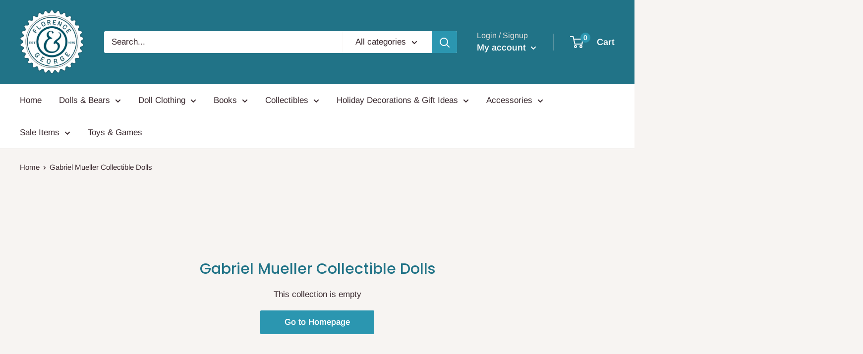

--- FILE ---
content_type: text/javascript
request_url: https://florenceandgeorge.com/cdn/shop/t/3/assets/custom.js?v=90373254691674712701590581797
body_size: -642
content:
//# sourceMappingURL=/cdn/shop/t/3/assets/custom.js.map?v=90373254691674712701590581797
